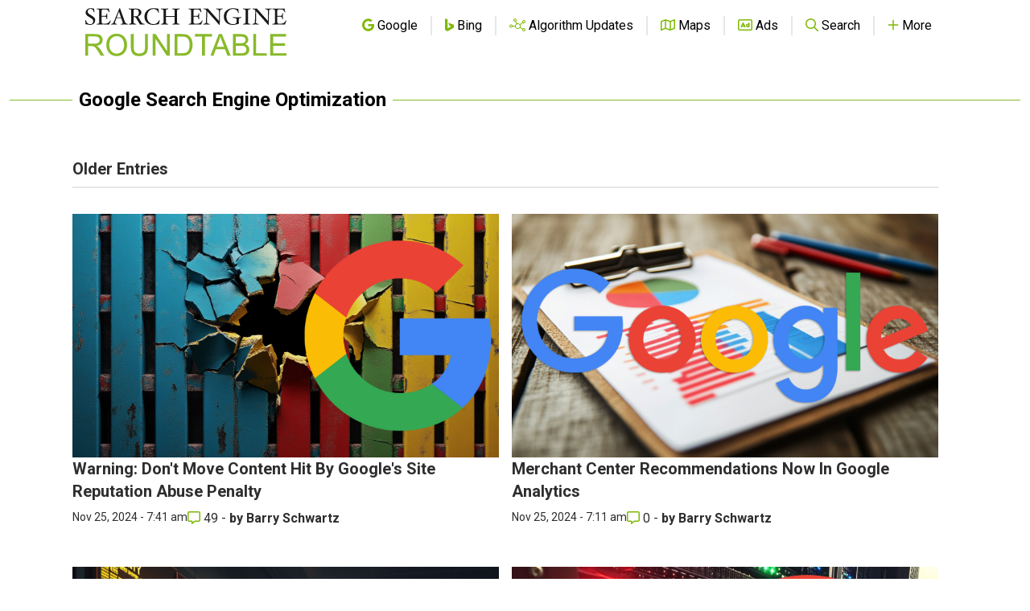

--- FILE ---
content_type: text/html; charset=utf-8
request_url: https://www.google.com/recaptcha/api2/aframe
body_size: 258
content:
<!DOCTYPE HTML><html><head><meta http-equiv="content-type" content="text/html; charset=UTF-8"></head><body><script nonce="LG00aamVn7iyJLUcZGHdQA">/** Anti-fraud and anti-abuse applications only. See google.com/recaptcha */ try{var clients={'sodar':'https://pagead2.googlesyndication.com/pagead/sodar?'};window.addEventListener("message",function(a){try{if(a.source===window.parent){var b=JSON.parse(a.data);var c=clients[b['id']];if(c){var d=document.createElement('img');d.src=c+b['params']+'&rc='+(localStorage.getItem("rc::a")?sessionStorage.getItem("rc::b"):"");window.document.body.appendChild(d);sessionStorage.setItem("rc::e",parseInt(sessionStorage.getItem("rc::e")||0)+1);localStorage.setItem("rc::h",'1768469785357');}}}catch(b){}});window.parent.postMessage("_grecaptcha_ready", "*");}catch(b){}</script></body></html>